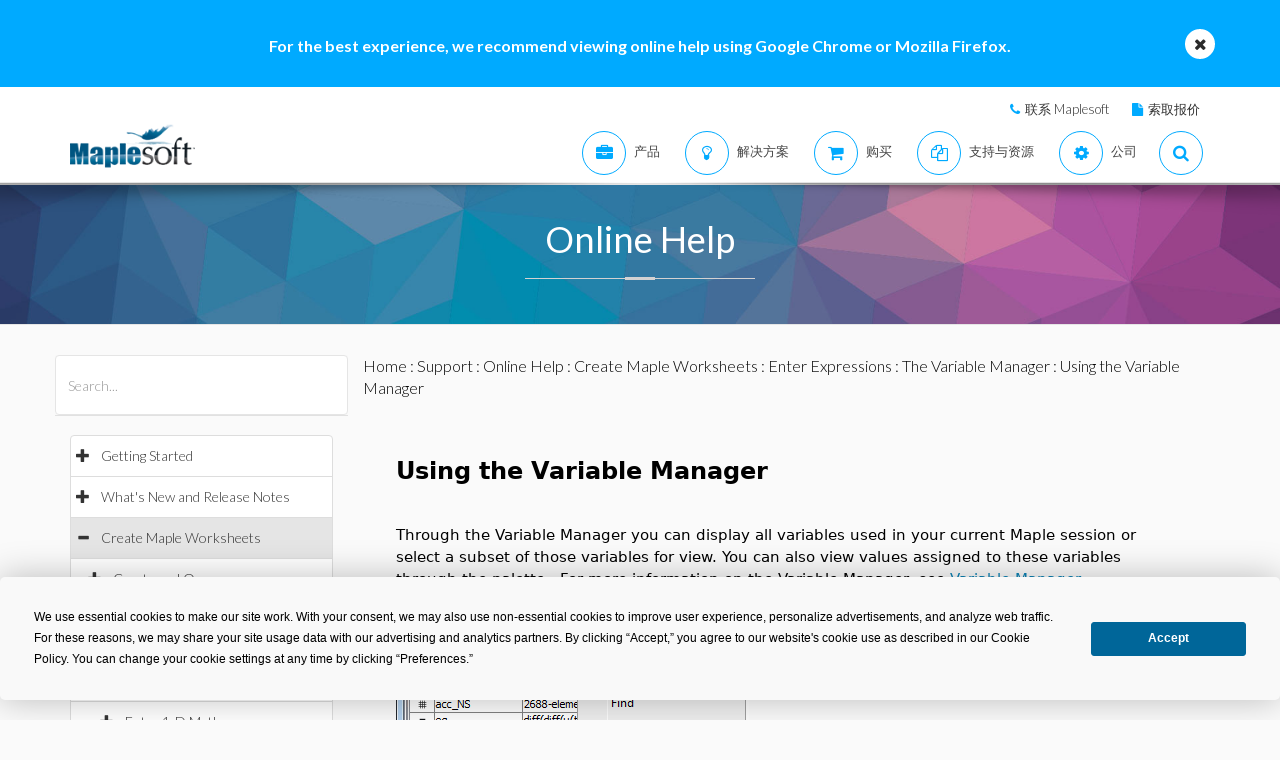

--- FILE ---
content_type: text/css
request_url: https://cn.maplesoft.com/includes2/smartbanner/smartbanner.css
body_size: 2376
content:
/*!
 * smartbanner.js v1.14.0 <https://github.com/ain/smartbanner.js>
 * Copyright © 2019 Ain Tohvri, contributors. Licensed under GPL-3.0.
 */
.smartbanner {
  position: fixed;
  top: 0;
  left: 0;
  overflow-x: hidden;
  width: 100%;
  height: 84px;
  background: #f3f3f3;
  font-family: Helvetica, sans, sans-serif;
  z-index: 9999;
  /** Android styles **/ }
  .smartbanner__exit {
    position: absolute;
    top: calc(50% - 6px);
    left: 9px;
    display: block;
    margin: 0;
    width: 12px;
    height: 12px;
    border: 0;
    text-align: center; }
    .smartbanner__exit::before, .smartbanner__exit::after {
      position: absolute;
      width: 1px;
      height: 12px;
      background: #767676;
      content: ' '; }
    .smartbanner__exit::before {
      -webkit-transform: rotate(45deg);
              transform: rotate(45deg); }
    .smartbanner__exit::after {
      -webkit-transform: rotate(-45deg);
              transform: rotate(-45deg); }
  .smartbanner__icon {
    position: absolute;
    top: 10px;
    left: 30px;
    width: 64px;
    height: 64px;
    border-radius: 15px;
    background-size: 64px 64px; }
  .smartbanner__info {
    position: absolute;
    top: 10px;
    left: 104px;
    display: flex;
    overflow-y: hidden;
    width: 60%;
    height: 64px;
    align-items: center;
    color: #000; }
    .smartbanner__info__title {
      font-size: 14px; }
    .smartbanner__info__author, .smartbanner__info__price {
      font-size: 12px; }
  .smartbanner__button {
    position: absolute;
    top: 32px;
    right: 10px;
    z-index: 1;
    display: block;
    padding: 0 10px;
    min-width: 10%;
    border-radius: 5px;
    background: #f3f3f3;
    color: #1474fc;
    font-size: 18px;
    text-align: center;
    text-decoration: none; }
    .smartbanner__button__label {
      text-align: center; }
  .smartbanner.smartbanner--android {
    background: #3d3d3d url([data-uri]);
    box-shadow: inset 0 4px 0 #88b131; }
    .smartbanner.smartbanner--android .smartbanner__exit {
      left: 6px;
      margin-right: 7px;
      width: 17px;
      height: 17px;
      border-radius: 14px;
      background: #1c1e21;
      box-shadow: 0 1px 2px rgba(0, 0, 0, 0.8) inset, 0 1px 1px rgba(255, 255, 255, 0.3);
      color: #b1b1b3;
      font-family: 'ArialRoundedMTBold', Arial;
      font-size: 20px;
      -webkit-font-smoothing: subpixel-antialiased;
      line-height: 17px;
      text-shadow: 0 1px 1px #000; }
      .smartbanner.smartbanner--android .smartbanner__exit::before, .smartbanner.smartbanner--android .smartbanner__exit::after {
        top: 3px;
        left: 8px;
        width: 2px;
        height: 11px;
        background: #b1b1b3; }
      .smartbanner.smartbanner--android .smartbanner__exit:active, .smartbanner.smartbanner--android .smartbanner__exit:hover {
        color: #eee; }
    .smartbanner.smartbanner--android .smartbanner__icon {
      background-color: transparent;
      box-shadow: none; }
    .smartbanner.smartbanner--android .smartbanner__info {
      color: #ccc;
      text-shadow: 0 1px 2px #000; }
      .smartbanner.smartbanner--android .smartbanner__info__title {
        color: #fff;
        font-weight: bold; }
    .smartbanner.smartbanner--android .smartbanner__button {
      top: 30px;
      right: 20px;
      padding: 0;
      min-width: 12%;
      border-radius: 0;
      background: none;
      box-shadow: 0 0 0 1px #333, 0 0 0 2px #dddcdc;
      color: #d1d1d1;
      font-size: 14px;
      font-weight: bold; }
      .smartbanner.smartbanner--android .smartbanner__button:active, .smartbanner.smartbanner--android .smartbanner__button:hover {
        background: none; }
      .smartbanner.smartbanner--android .smartbanner__button__label {
        display: block;
        padding: 0 10px;
        background: #42b6c9;
        background: linear-gradient(to bottom, #42b6c9, #39a9bb);
        box-shadow: none;
        line-height: 24px;
        text-align: center;
        text-shadow: none;
        text-transform: none; }
        .smartbanner.smartbanner--android .smartbanner__button__label:active, .smartbanner.smartbanner--android .smartbanner__button__label:hover {
          background: #2ac7e1; }

/*# sourceMappingURL=[data-uri] */

--- FILE ---
content_type: text/plain
request_url: https://c.6sc.co/?m=1
body_size: 0
content:
6suuid=a0aa371779ba0c00fa0c7069760200001bda2a00

--- FILE ---
content_type: text/plain
request_url: https://c.6sc.co/?m=1
body_size: 0
content:
6suuid=a0aa371779ba0c00fa0c7069760200001bda2a00